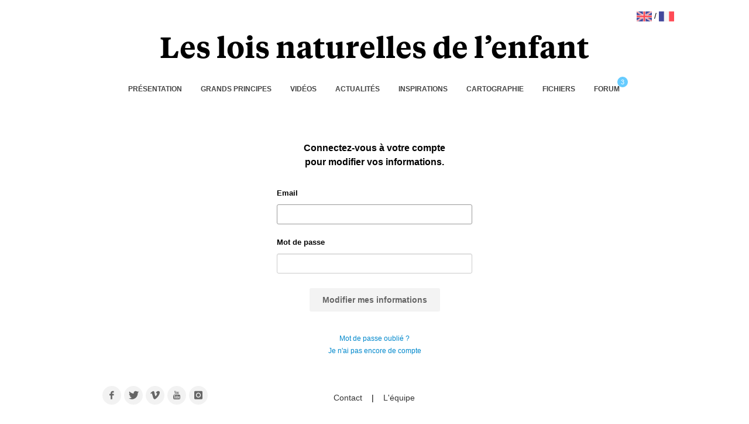

--- FILE ---
content_type: text/html; charset=utf-8
request_url: https://www.celinealvarez.org/fr/utilisateurs/sign_in
body_size: 15828
content:
<!DOCTYPE html>
<html lang="fr">
	<head>
	 	<meta http-equiv="content-type" content="text/html;charset=UTF-8" />
		<meta charset="UTF-8" />
		<meta http-equiv="X-UA-Compatible" content="IE=Edge" />

		<meta name="viewport" content="width=device-width, initial-scale=1">


		<!--[if lt IE 9]>
		<script src="http://css3-mediaqueries-js.googlecode.com/svn/trunk/css3-mediaqueries.js"></script>
		<![endif]-->

		<meta name="description" content="Connexion"/>
		<meta name="keywords" content="Céline Alvarez,Maternelle,Montessori,Pédagogie,Neurosciences,Autonomie,"/>
		<meta property="og:image" content=""/>
		<meta property="og:title" content=""/>
		<meta property="og:description" content="Connexion"/>
		<link rel="image_src" href="" />
		<link rel="target_url" href="" />
		<meta property="og:url" content="" />

		<!-- Favicon -->
		<link rel="shortcut icon" href="/favicon.png" type="image/x-icon">
		<link rel="icon" href="/favicon.png" type="image/x-icon">
		<!-- Favicon -->

		<title>Les lois naturelles de l&#39;enfant</title>

  		<link rel="stylesheet" media="all" href="/assets/application-dd061bc5a950a69931b2014c97302e76d5c773f082bfed4aaa7593b165bee0ab.css" />
  		<script src="/assets/application-08c464d37ccf675a2e233baa17d556a8c04cf77f2737f891f29f2256e3293fb4.js"></script>
  		<meta name="csrf-param" content="authenticity_token" />
<meta name="csrf-token" content="Vjd_XATxNP0NiouGRQCnqhKAe_GP4xeUYOZJ52UwPfyAmACDQD4VfyblT1tZb9aDSE5tw-qmv6hR3GONH3QyXQ" />

  	<!-- Stylesheets -->

	<!-- External JavaScripts -->
	<script type="text/javascript" src="/js/plugins.js"></script>
	  <script>
      (function(i,s,o,g,r,a,m){i['GoogleAnalyticsObject']=r;i[r]=i[r]||function(){
      (i[r].q=i[r].q||[]).push(arguments)},i[r].l=1*new Date();a=s.createElement(o),
      m=s.getElementsByTagName(o)[0];a.async=1;a.src=g;m.parentNode.insertBefore(a,m)
      })(window,document,'script','//www.google-analytics.com/analytics.js','ga');

      ga('create', 'UA-71206923-1', 'auto');
      ga('send', 'pageview');

    </script>

</head>
<body class="stretched no-transition">
  <div class="page-wrap">

  



  <!-- Header -->
  <header id="header" class="sticky-style-2">

    <div class="spacer-15"></div>

  <!--
    <div class="encadre-bleu" style="position: fixed; z-index: 999; width: 100%; top:0;">
      <a href="/dons" class="">
        <p class="text-center textwhite">Pour soutenir nos actions à venir et la mise en ligne de contenus, vous pouvez faire un don à l’Association « Les lois naturelles de l’enfant »</p>
      </a>
    </div>

    <div class="clearfix"></div>

    <div class="spacer1 visible-xs visible-sm"></div>
    -->
    <div class="margepara6">
      <div class="text-right">
        <a href="/en"><img src="/images/english.png" alt="English" class="imageflag"></a> /
        <a href="/"><img src="/images/french.png" alt="English" class="imageflag"></a>
      </div>
    </div>

      <!-- En tête -->
    <div class="margepara6">
        <div class="text-center">
          <h1 class="fonttiempos nomargin"><a href="/" class="textblack">Les lois naturelles de l’enfant</a></h1>
        </div><!-- #logo end -->
        <div class="spacer3"></div>
    </div>

    <div id="header-wrap">

      <!-- Navigation -->
      <nav id="primary-menu" class="style-2 center">
        <div class="container clearfix noleftpadding norightpadding">
          <div id="primary-menu-trigger" class=""><i class="icon-reorder"></i></div>
          <ul>
            <li><a><div>Présentation</div></a>
              <ul>
                <li>
                  <a href="/notre-demarche">
                    <div>Notre démarche</div>
</a>                </li>
                <li>
                  <a href="/les-enfants-de-gennevilliers">
                    <div>Les enfants de Gennevilliers</div>
</a>                </li>
                <li>
                  <a href="/les-resultats">
                    <div>Résultats des trois années</div>
</a>                </li>
                <li>
                  <a href="/resume-en-images-des-annees-1-et-2">
                    <div>Résumés en images</div>
</a>                </li>
                <li>
                  <a href="/temoignages-des-parents">
                    <div>Témoignages des parents</div>
</a>                </li>
              </ul>
            </li>
            <li><a><div>Grands principes</div></a>
              <ul>
                <li>
                  <a href="/plasticite-pour-le-meilleur-ou-pour-le-pire">
                    <div><span class="numberheadfont textblack">&#x278A;</span>&nbsp; Plasticité cérébrale</div>
</a>                </li>
                <li>
                  <a href="/plasticite-cerebrale-4-regles-dor">
                    <div><span class="numberheadfont textblack">&#x278B;</span>&nbsp; 4 règles d'or</div>
</a>                </li>
                <li>
                  <a href="/all-you-need-is-love">
                    <div><span class="numberheadfont textblack">&#x278C;</span>&nbsp; All you need is love</div>
</a>                </li>
                <li>
                  <a href="/les-fonctions-executives-3-competences-cles">
                    <div><span class="numberheadfont textblack">&#x278D;</span>&nbsp; Fonctions exécutives</div>
</a>                </li>
                <li>
                  <a href="/entrainement-des-fonctions-executives-premiers-pas-vers-lautonomie">
                    <div><span class="numberheadfont textblack">&#x278E;</span>&nbsp; Être autonome</div>
</a>                </li>
                <li>
                  <a href="/la-classe">
                    <div><span class="numberheadfont textblack">&#x278F;</span>&nbsp; Réorganiser votre classe !</div>
</a>                </li>
                <li>
                  <a href="/liste-du-materiel-didactique">
                    <div><span class="numberheadfont textblack">&#x2790;</span>&nbsp; Matériel didactique</div>
</a>                </li>
                <li>
                  <a href="/les-differentes-etapes-de-linstallation">
                    <div><span class="numberheadfont textblack">&#x2791;</span>&nbsp; Étapes de l'installation</div>
</a>                </li>
                <li>
                  <a href="/le-materiel-didactique-pour-demarrer">
                    <div><span class="numberheadfont textblack">&#x2792;</span>&nbsp; L’essentiel pour démarrer</div>
</a>                </li>
              </ul>
            </li>

            <li><li><a><div>Vidéos</div></a>
              <ul>
                <li>
                  <a href="/une-annee-pour-tout-changer">
                    <div>
                      Une année pour tout changer
                    </div>
</a>                </li>
                <li>
                  <a href="/17-videos-pour-demarrer">
                    <div>Accompagnement théorique</div>
</a>                </li>
                <li>
                  <a href="/accompagnement-didactique">
                    <div>Accompagnement didactique</div>
</a>                </li>
                <!--<li><a><div>FAQ</div></a></li>-->

                <li><a><div>Activités pratiques</div></a>
                  <ul>
                    <li>
                      <a href="/activites-pratiques">
                        <div>Introduction</div>
</a>                    </li>
                    <li>
                      <a href="/videos-et-fiches">
                        <div>Vidéos</div>
</a>                    </li>
                    <li>
                      <a href="/progression-des-activites-pratiques">
                        <div>Progression</div>
</a>                    </li>
                    <li>
                      <a href="/tableau-de-suivi-des-activites-pratiques">
                        <div>Tableau de suivi</div>
</a>                    </li>
                  </ul>
                </li>
                <li><a><div>Affinement des sens</div></a>
                  <ul>
                    <li>
                      <a href="/affinement-des-sens/introduction">
                        <div>Introduction</div>
</a>                    </li>
                    <li>
                      <a href="/affinement-des-sens/videos-et-fiches">
                        <div>Vidéos</div>
</a>                    </li>
                    <li>
                      <a href="/affinement-des-sens/progression">
                        <div>Progression</div>
</a>                    </li>
                    <li>
                      <a href="/affinement-des-sens/tableau-de-suivi">
                        <div>Tableau de suivi</div>
</a>                    </li>
                  </ul>
                </li>
                <li><a><div>Géographie</div></a>
                  <ul>
                    <li>
                      <a href="/geographie/videos-et-fiches">
                        <div>Vidéos</div>
</a>                    </li>
                    <li>
                      <a href="/geographie/tableau-de-suivi">
                        <div>Tableau de suivi</div>
</a>                    </li>
                  </ul>
                </li>
                <li><a><div>Géométrie</div></a>
                  <ul>
                    <li>
                      <a href="/geometrie/videos-et-fiches">
                        <div>Vidéos</div>
</a>                    </li>
                    <li>
                      <a href="/geometrie/tableau-de-suivi">
                        <div>Tableau de suivi</div>
</a>                    </li>
                  </ul>
                </li>
                <li><a><div>Mathématiques</div></a>
                  <ul>
                    <li>
                      <a href="/mathematiques/introduction">
                        <div>Introduction</div>
</a>                    </li>
                    <li>
                      <a href="/mathematiques/videos-et-fiches">
                        <div>Vidéos</div>
</a>                    </li>
                    <li>
                      <a href="/mathematiques/tableau-de-suivi">
                        <div>Tableau de suivi</div>
</a>                    </li>
                  </ul>
                </li>
                <li>
                  <li>
                    <a href="/lecture">
                      <div>Lecture</div>
</a>                  </li>
                </li>
                <li>
                  <li>
                    <a href="/fr/lettres">
                      <div>Son des lettres</div>
</a>                  </li>
                </li>
              </ul>
            </li>


            <li><a><div>Actualités</div></a>
              <ul>
                <li>
                  <a href="/interventions">
                    <div>Interventions</div>
</a>                </li>
                <li>
                  <a href="/presse">
                    <div>Médias</div>
</a>                </li>
                <!--<li><a href="/photos-de-nos-conferences"><div>Photos de nos conférences</div></a></li>-->
              </ul>
            </li>

            <li>
              <a href="/inspirations">
                <div>Inspirations</div>
</a>            </li>

            <li><a href="/carte"><div>Cartographie</div></a></li>

            <li><a href="https://www.dropbox.com/sh/xc0k2xzxizgc6lg/AAB4a4mk9fW-uP_gk7Q09M2ha?dl=0" target="_blank"><div>Fichiers</div></a></li>

            <li><a href="https://forum.celinealvarez.org/" target="_blank" class="badge1" data-badge="3"><div>Forum</div></a></li>

            <!--<li>
              <a href="/dons" class="textbleu">
                <div></div>
              </a>
            </li>-->

          </ul>
        </div>
      </nav><!-- #primary-menu end -->
    </div>
  </header><!-- #header end -->



	

<div class="container clearfix">

  <div class="margepara5">

  <div class="spacer"></div>

    <div class="col-md-6 col-md-offset-3">

      <h5 class="text-center">Connectez-vous à votre compte<br />pour modifier vos informations.</h5>

    <div class="spacer2"></div>

    <form class="new_utilisateur" id="new_utilisateur" action="/fr/utilisateurs/sign_in" accept-charset="UTF-8" method="post"><input type="hidden" name="authenticity_token" value="7CldQqEankToVgwaADtYNXE7siw533oXTjrpUIGO2VK9rat0KJLSrwwhw_FA_wCRDs3xE4DzFwTsqdb7F6mjKw" autocomplete="off" />
        <div class="field">
          <label for="utilisateur_email">Email</label><br />
          <input class="form-control" autofocus="autofocus" type="email" value="" name="utilisateur[email]" id="utilisateur_email" />
        </div>

        <div class="spacer3"></div>

        <div class="field">
          <label for="utilisateur_Mot de passe">Mot de passe</label><br />
          <input class="form-control" autocomplete="off" type="password" name="utilisateur[password]" id="utilisateur_password" />
        </div>
        <div class="spacer3"></div>


        <div class="spacer3"></div>

        <div class="center">
          <input type="submit" name="commit" value="Modifier mes informations" class="button button-rounded text-center button-dark text-center" data-disable-with="Modifier mes informations" />
        </div>

</form>

    <div class="text-center">
      

  <small>
    <a href="/fr/utilisateurs/password/new">Mot de passe oublié ?</a><br />
  </small>

  <small>
    <a href="/fr/utilisateurs/sign_up">Je n&#39;ai pas encore de compte</a><br />
  </small>






    </div>

    <div class="spacer2"></div>

    </div>

  </div>
</div>


	</div>
	


<footer class="site-footer">

  <!-- Link & Partage  -->

  <div class="margepara6">

    <div class="col_one_third nobottommargin">
      <div id="copyrights">
        <div class="clearfix">

          <a href="https://www.facebook.com/Clnalvarez/" target="_blank" class="social-icon si-small si-light si-rounded si-facebook">
            <i class="icon-facebook"></i>
            <i class="icon-facebook"></i>
          </a>

          <a href="https://twitter.com/Clnalvarez" target="_blank" class="social-icon si-small si-light si-rounded si-twitter">
            <i class="icon-twitter"></i>
            <i class="icon-twitter"></i>
          </a>

          <a href="https://vimeo.com/user9685301" target="_blank" class="social-icon si-small si-light si-rounded si-vimeo">
            <i class="icon-vimeo"></i>
            <i class="icon-vimeo"></i>
          </a>

          <a href="https://www.youtube.com/channel/UChh9mxzY_-iMWyI9IL_ax_Q/videos" target="_blank" class="social-icon si-small si-light si-rounded si-youtube">
            <i class="icon-youtube"></i>
            <i class="icon-youtube"></i>
          </a>

          <a href="https://www.instagram.com/clnalvarez/" target="_blank" class="social-icon si-small si-light si-rounded si-instagram">
            <i class="icon-instagram"></i>
            <i class="icon-instagram"></i>
          </a>

        </div>

      </div>
    </div>

    <div class="col_one_third center nobottommargin">
      <div class="spacer2"></div>
        <a class="textgrey" href="/contact">
          Contact
</a>        &nbsp;&nbsp; | &nbsp;&nbsp;
        <a class="textgrey" href="/lequipe">
          L'équipe
</a>      <div class="spacer4"></div>
    </div>

    <div class="col_one_third col_last nobottommargin">
      <center>
          <iframe frameborder="0" scrolling="no" marginheight="0" marginwidth="0" src="https://app.mailjet.com/widget/iframe/269C/2YV" width="100%" height="120"></iframe>
      </center>
    </div>
  </div><!-- Link & Partage end -->

  <div class="clearfix"></div>

  <div class="spacer2"></div>

</footer><!-- #footer end -->



    <!-- Go To Top  -->
    <div id="gotoTop" class="icon-angle-up"></div>

    <!-- Footer Scripts  -->
    <script type="text/javascript" src="/js/functions.js"></script>

    <script>
       $('.modal').on('hidden.bs.modal', function(e){
           var player = $(this).find('iframe')
           var source = player.attr('src')
           player.attr('src', source) //coupe la video et reload
       })
   </script>

<!-- <div class="container">
  	<div class="spacer2"></div>
  		<= debug(params) %>
  		<div class="spacer"></div>
	< end %>
</div> -->

</body>
</html>


--- FILE ---
content_type: text/plain
request_url: https://www.google-analytics.com/j/collect?v=1&_v=j102&a=297966017&t=pageview&_s=1&dl=https%3A%2F%2Fwww.celinealvarez.org%2Ffr%2Futilisateurs%2Fsign_in&ul=en-us%40posix&dt=Les%20lois%20naturelles%20de%20l%27enfant&sr=1280x720&vp=1280x720&_u=IEBAAEABAAAAACAAI~&jid=1350849997&gjid=209843355&cid=1584281827.1768408850&tid=UA-71206923-1&_gid=803054960.1768408850&_r=1&_slc=1&z=1679448379
body_size: -451
content:
2,cG-HD7L7M07WQ